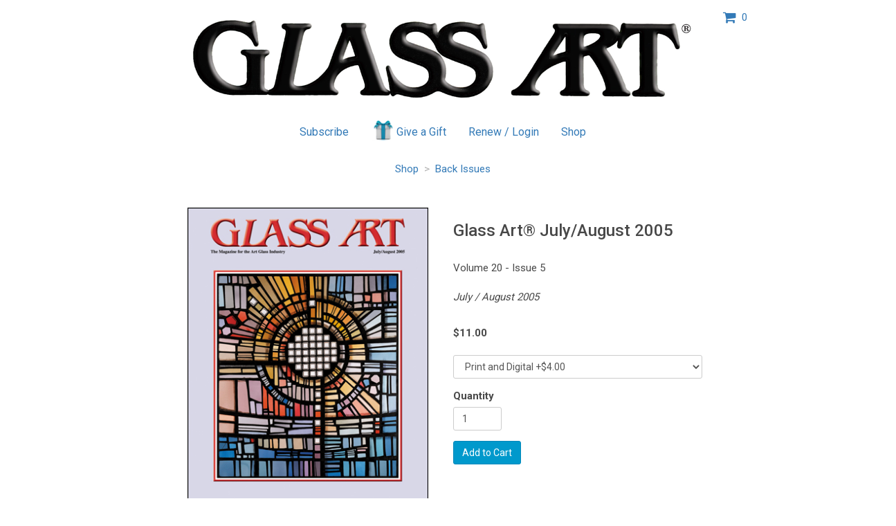

--- FILE ---
content_type: text/html; charset=UTF-8
request_url: https://www.simplecirc.com/glass-art/item/3279/glass-art
body_size: 3660
content:
<!DOCTYPE html>
<html lang="en">
	
<head>
	<meta charset="utf-8">
	<meta http-equiv="X-UA-Compatible" content="IE=edge">
	<meta name="viewport" content="width=device-width, initial-scale=1, maximum-scale=1.0, user-scalable=0">
		
	<title>Glass Art® July/August 2005</title>

	<!-- Google Tag Manager -->
	<script>(function(w,d,s,l,i){w[l]=w[l]||[];w[l].push({'gtm.start':
	new Date().getTime(),event:'gtm.js'});var f=d.getElementsByTagName(s)[0],
	j=d.createElement(s),dl=l!='dataLayer'?'&l='+l:'';j.async=true;j.src=
	'https://www.googletagmanager.com/gtm.js?id='+i+dl;f.parentNode.insertBefore(j,f);
	})(window,document,'script','dataLayer','GTM-57BSGJH');</script>
	<!-- End Google Tag Manager -->

    <meta name="description" content="Glass Art® July/August 2005">
    <meta name="author" content="SimpleCirc Inc">
    
	<!-- Twitter -->
	<meta name="twitter:card" content="summary">
	<meta name="twitter:site" content="">
	<meta name="twitter:title" content="Glass Art® July/August 2005">
	<meta name="twitter:creator" content="">
	<meta name="twitter:description" content="July / August 2005">
	<meta name="twitter:image:src" content="https://s3.amazonaws.com/simplecirc-cdn/merchandise/b987e623f57b2b6f0f957c5db734f731.png">

	<!-- Facebook -->
	<meta property="og:type" content="website">
	<meta property="og:url" content="https://www.simplecirc.com/glass-art/item/3279/glass-art">
	<meta property="og:title" content="Glass Art® July/August 2005">
	<meta property="og:description" content="July / August 2005">
	<meta property="og:image" content="https://s3.amazonaws.com/simplecirc-cdn/merchandise/b987e623f57b2b6f0f957c5db734f731.png">
	<meta property="fb:app_id" content="">
	
	
	<link rel="apple-touch-icon" sizes="180x180" href="/apple-touch-icon.png">
	<link rel="icon" type="image/png" sizes="32x32" href="/favicon-32x32.png">
	<link rel="icon" type="image/png" sizes="16x16" href="/favicon-16x16.png">
	<link rel="manifest" href="/manifest.json">
	<link rel="mask-icon" href="/safari-pinned-tab.svg" color="#5bbad5">
	<meta name="theme-color" content="#ffffff">

	<link href="//cdnjs.cloudflare.com/ajax/libs/twitter-bootstrap/3.3.4/css/bootstrap.css" rel="stylesheet" type="text/css">
	<link href="//cdnjs.cloudflare.com/ajax/libs/cropper/0.11.1/cropper.min.css" rel="stylesheet" type="text/css">
	<link href="//cdnjs.cloudflare.com/ajax/libs/bootstrap-datepicker/1.3.1/css/datepicker3.css" rel="stylesheet" type="text/css">
	<!--link href="/css/bootstrap-timepicker.min.css" rel="stylesheet" type="text/css"-->
	<link href="/css/app_landing_202303081.css" rel="stylesheet">
	
		
	
	
	<!-- Fonts -->
	<link href="//fonts.googleapis.com/css?family=Roboto:100,300,400,500,700,900" rel="stylesheet">
    <link href="//cdnjs.cloudflare.com/ajax/libs/font-awesome/4.6.3/css/font-awesome.min.css" rel="stylesheet" type="text/css">

	
	
	<!-- HTML5 shim and Respond.js for IE8 support of HTML5 elements and media queries -->
	<!-- WARNING: Respond.js doesn't work if you view the page via file:// -->
	<!--[if lt IE 9]>
		<script src="https://oss.maxcdn.com/html5shiv/3.7.2/html5shiv.min.js"></script>
		<script src="https://oss.maxcdn.com/respond/1.4.2/respond.min.js"></script>
	<![endif]-->
	
	<script src="https://www.google.com/recaptcha/api.js" async defer></script>
		
	
</head>

<body>

	<!-- Google Tag Manager (noscript) -->
	<noscript><iframe src="https://www.googletagmanager.com/ns.html?id=GTM-57BSGJH"
	height="0" width="0" style="display:none;visibility:hidden"></iframe></noscript>
	<!-- End Google Tag Manager (noscript) -->
		
	
	<div class="container">

		<!-- flash messages -->
		
		
		<div class="row">
		<div class="col-md-offset-2 col-md-8 text-center" style="margin-top:15px;">
			<img src="//s3.amazonaws.com/simplecirc-cdn/banners/e69ec4049a366a30203aa92819d5f5a7.png" class="banner-image" />
		</div>
		<div class="col-md-2">
			<div style="margin-top:15px;">
			<a class="cursor-pointer" style="text-decoration: none;" data-toggle="modal" data-backdrop="static" data-target="#shoppingCart"><i class="fa fa-shopping-cart fa-lg" aria-hidden="true"></i> &nbsp;<span id="items-in-cart">0</span></a>
			</div>
		</div>
	</div>	
	
	

	
	<div class="row">
	<div class="col-md-offset-2 col-md-8 text-center" style="padding-left:0px; padding-right:0px; margin-top:15px;">
		<ul class="nav nav-pills subscriber-links">
			<li class="subscribe-li">
				<a href="/subscribe/glass-art">Subscribe</a>
			</li>
						<li class="gift-li">
				<a href="/give_a_gift/glass-art"><img src="/images/gift.png" class="gift-image" />Give a Gift</a>
			</li>
						<li class="renew-li">
				<a href="/subscriber_login/glass-art">Renew / Login</a>
			</li>
			<li class="shop-li">
				<a href="/shop/glass-art">Shop</a>
			</li>
		</ul>
	</div>
	</div>

		<div class="row">
	<div class="col-md-offset-2 col-md-8 text-center" style="padding-left:0px; padding-right:0px; margin-top:15px;">
		<a href="/shop/glass-art">Shop</a> &nbsp;<span style="color:#b1b1b1;">></span>&nbsp; <a href="/shop/glass-art/back-issues?source=">Back Issues</a>
	</div>
	</div>
	
	<div class="row" style="margin-top:45px;">
		<div class="col-md-offset-2 col-md-4 text-center">
												<img id="merchandise-preview-image" src="//s3.amazonaws.com/simplecirc-cdn/merchandise/b987e623f57b2b6f0f957c5db734f731.png" style="max-width: 100%; max-height:450px;">
												
								</div>
		
		<div class="col-md-4 text-left">
						<h3>Glass Art® July/August 2005</h3><br />
																		Volume 20						 - 						Issue 5						<br />																		
												<br />
						<p><i>July / August 2005</i></p>
												
						<br />
						<strong>$<span id="total-item-price">11.00</span> </strong><br />
						
						<br />
						
						<form id="item-quantity-form" class="form" role="form" method="POST" action="https://www.simplecirc.com/add_item_to_cart">
							<input type="hidden" name="_token" value="f1UFUs5QGuNuTmvPPMTJzmr3yYtYR3bcYo3KL2dd">
							<input type="hidden" name="item_id" value="3279" />

														<div class="form-group">
								<select class="form-control" id="item-option" name="merchandise_option_id">
																		<option value="3708" base-amount="7.00" addon-amount="4.00">Print and Digital +$4.00</option>
																		<option value="4777" base-amount="7.00" addon-amount="13.00">Outside US Print and Digital +$13.00</option>
																		<option value="3707" base-amount="7.00" addon-amount="0.00">Digital</option>
																	</select>
							</div>
							
							<div class="form-group clearfix">
								<label for="quantity">Quantity</label>
								<input type="text" class="form-control" id="quantity" name="quantity" placeholder="" value="1" style="width:70px;">
							</div>
							
							<div class="form-group">
								<input id="item-quantity-submit-btn" type="submit" class="btn btn-primary" value="Add to Cart">
							</div>

						</form>
						
		</div>
	</div>

<div class="modal fade" id="shoppingCart" tabindex="-1" role="dialog">
	<div class="modal-dialog" role="document">
		<div class="modal-content">
			<div class="modal-header">
				<button type="button" class="close" data-dismiss="modal" aria-label="Close"><span aria-hidden="true">&times;</span></button>
				<h4 class="modal-title">Shopping Cart</h4>
			</div>
			<div class="modal-body">
				<div id="shoppingCart-body" class="text-center">
				</div>
			</div>
		</div>
	</div>
</div>


	</div>

			<div style="height:70px; margin-top:75px;">
		<div class="col-md-12 text-center">
						Glass Art®<br />
									<a href="mailto:info@glassartmagazine.com">info@glassartmagazine.com</a><br />
									502-222-5631<br />
									<a href="https://www.glassartmagazine.com" target="_blank">www.glassartmagazine.com</a><br />
					</div>
</div>
		
		<div class="row">
	<div class="col-md-12 text-center" style="margin-top:40px;">
		<div style="font-size:12px;">
			<a href="/magazine-subscription-management-software">Magazine Subscription Management Software</a> by SimpleCirc
		</div>
	</div>
</div>
	
	<div id="small-modal" class="modal fade" role="dialog" aria-labelledby="gridSystemModalLabel" aria-hidden="true">
		<div class="modal-dialog modal-sm">
			<div class="modal-content">
			</div>
		</div>
	</div>

	<div id="medium-modal" class="modal fade" role="dialog" aria-labelledby="gridSystemModalLabel" aria-hidden="true">
		<div class="modal-dialog">
			<div class="modal-content">
			</div>
		</div>
	</div>
	
	<div id="paypal-overlay" style="background-color: rgba(0, 0, 0, 0.8); z-index: 999; position: fixed; left: 0; top: 0; width: 100%; height: 100%; text-align: center; display:none;">
		<i class="fa fa-3x fa-spinner fa-spin" style="z-index:1000; color:#fff; margin-top:200px;"></i>
	</div>

	<!-- Scripts -->
	<script src="//cdnjs.cloudflare.com/ajax/libs/jquery/2.1.3/jquery.min.js"></script>
	<script src="//ajax.googleapis.com/ajax/libs/jqueryui/1.11.4/jquery-ui.min.js"></script>
	<script src="//cdnjs.cloudflare.com/ajax/libs/twitter-bootstrap/3.3.4/js/bootstrap.min.js"></script>
	<script src="//cdnjs.cloudflare.com/ajax/libs/bootstrap-datepicker/1.3.1/js/bootstrap-datepicker.min.js"></script>
			<script src="https://js.stripe.com/v3/"></script>
		<!--script src="/js/bootstrap-timepicker.min.js"></script-->
	<script src="/js/jquery.cardswipe.js"></script>
	<script src="https://challenges.cloudflare.com/turnstile/v0/api.js" defer></script>

	<script>var token = 'f1UFUs5QGuNuTmvPPMTJzmr3yYtYR3bcYo3KL2dd';</script>
	
		<script>
		var sales_tax_states = [];
		var sales_tax_provinces = [];
		var sales_tax_countries = [];
		var tax_publisher_id = 1034;
		var taxable_address = "payer";
	</script>
		
	<script src="/js/app_202601061.js"></script>
	
<script>

$('#item-quantity-form').bind('input propertychange', function() {
	
	if($("#quantity").val().length)
	{
		$("#item-quantity-submit-btn").removeClass("disabled");
		$("#item-quantity-submit-btn").prop("disabled",false);
	}
	else
	{
		$("#item-quantity-submit-btn").addClass("disabled");
		$("#item-quantity-submit-btn").prop("disabled",true);
	}
});


$("#item-option").on("change", function() {
	base_amount = parseFloat($("#item-option option:selected").attr("base-amount"));
	addon_amount = parseFloat($("#item-option option:selected").attr("addon-amount"));
	$("#total-item-price").text((base_amount+addon_amount).toFixed(2));
});

$(".merchandise-thumbnail").on("click", function() {
	$("#merchandise-preview-image").attr('src', $(this).children().first().attr('src'));
});

</script>
		
		
			
	<script>
	  (function(i,s,o,g,r,a,m){i['GoogleAnalyticsObject']=r;i[r]=i[r]||function(){
	  (i[r].q=i[r].q||[]).push(arguments)},i[r].l=1*new Date();a=s.createElement(o),
	  m=s.getElementsByTagName(o)[0];a.async=1;a.src=g;m.parentNode.insertBefore(a,m)
	  })(window,document,'script','https://www.google-analytics.com/analytics.js','ga');
	
	  ga('create', 'UA-61427024-2', 'auto');
	  ga('send', 'pageview');
	
	</script>	

	<script type="text/javascript">
	_linkedin_data_partner_id = "216010";
	</script><script type="text/javascript">
	(function(){var s = document.getElementsByTagName("script")[0];
	var b = document.createElement("script");
	b.type = "text/javascript";b.async = true;
	b.src = "https://snap.licdn.com/li.lms-analytics/insight.min.js";
	s.parentNode.insertBefore(b, s);})();
	</script>
	<noscript>
	<img height="1" width="1" style="display:none;" alt="" src="https://dc.ads.linkedin.com/collect/?pid=216010&fmt=gif" />
	</noscript>
		
</body>

</html>
